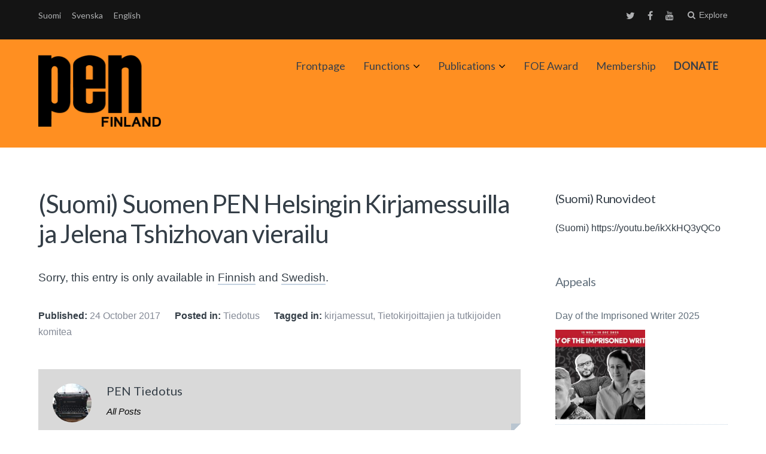

--- FILE ---
content_type: text/html; charset=UTF-8
request_url: https://www.suomenpen.fi/en/suomen-pen-helsingin-kirjamessuilla-ja-jelena-tshizhovan-vierailu/
body_size: 11362
content:
<!DOCTYPE html>
<html lang="en-US">
<head>
	<meta charset="UTF-8">
	<meta name="viewport" content="width=device-width, initial-scale=1">
	<link rel="profile" href="http://gmpg.org/xfn/11">
	<link rel="pingback" href="https://www.suomenpen.fi/en/suomen-pen-helsingin-kirjamessuilla-ja-jelena-tshizhovan-vierailu/">

		<script type="text/javascript" src="//use.typekit.net/rus1kiu.js"></script>
	<script type="text/javascript">try{Typekit.load();}catch(e){}</script>
		<meta name='robots' content='index, follow, max-image-preview:large, max-snippet:-1, max-video-preview:-1' />

	<!-- This site is optimized with the Yoast SEO plugin v19.3 - https://yoast.com/wordpress/plugins/seo/ -->
	<title>(Suomi) Suomen PEN Helsingin Kirjamessuilla ja Jelena Tshizhovan vierailu - Suomen PEN</title>
	<link rel="canonical" href="https://www.suomenpen.fi/en/suomen-pen-helsingin-kirjamessuilla-ja-jelena-tshizhovan-vierailu/" />
	<meta property="og:locale" content="en_US" />
	<meta property="og:type" content="article" />
	<meta property="og:title" content="(Suomi) Suomen PEN Helsingin Kirjamessuilla ja Jelena Tshizhovan vierailu - Suomen PEN" />
	<meta property="og:description" content="Sorry, this entry is only available in Finnish and Swedish." />
	<meta property="og:url" content="https://www.suomenpen.fi/en/suomen-pen-helsingin-kirjamessuilla-ja-jelena-tshizhovan-vierailu/" />
	<meta property="og:site_name" content="Suomen PEN" />
	<meta property="article:publisher" content="https://www.facebook.com/suomenpen/" />
	<meta property="article:published_time" content="2017-10-24T11:03:48+00:00" />
	<meta property="article:modified_time" content="2017-10-24T11:12:25+00:00" />
	<meta property="og:image" content="https://www.suomenpen.fi/userassets/uploads/2017/10/elena-chizhova-president-of-st-petersburg-pen-1-1024x649.jpg" />
	<meta property="og:image:width" content="1024" />
	<meta property="og:image:height" content="649" />
	<meta property="og:image:type" content="image/jpeg" />
	<meta name="author" content="PEN Tiedotus" />
	<meta name="twitter:card" content="summary" />
	<meta name="twitter:creator" content="@FinnPEN" />
	<meta name="twitter:site" content="@FinnPEN" />
	<meta name="twitter:label1" content="Written by" />
	<meta name="twitter:data1" content="PEN Tiedotus" />
	<script type="application/ld+json" class="yoast-schema-graph">{"@context":"https://schema.org","@graph":[{"@type":"Organization","@id":"https://www.suomenpen.fi/en/#organization","name":"Suomen PEN","url":"https://www.suomenpen.fi/en/","sameAs":["https://www.youtube.com/channel/UCnK-R8ydQzRm4St8dXFVh_A","https://www.facebook.com/suomenpen/","https://twitter.com/FinnPEN"],"logo":{"@type":"ImageObject","inLanguage":"en-US","@id":"https://www.suomenpen.fi/en/#/schema/logo/image/","url":"https://www.suomenpen.fi/userassets/uploads/2017/09/finnish-pen-transp-1.png","contentUrl":"https://www.suomenpen.fi/userassets/uploads/2017/09/finnish-pen-transp-1.png","width":2000,"height":1200,"caption":"Suomen PEN"},"image":{"@id":"https://www.suomenpen.fi/en/#/schema/logo/image/"}},{"@type":"WebSite","@id":"https://www.suomenpen.fi/en/#website","url":"https://www.suomenpen.fi/en/","name":"Suomen PEN","description":"Kansainvälinen kirjailijoiden sananvapausjärjestö","publisher":{"@id":"https://www.suomenpen.fi/en/#organization"},"potentialAction":[{"@type":"SearchAction","target":{"@type":"EntryPoint","urlTemplate":"https://www.suomenpen.fi/en/?s={search_term_string}"},"query-input":"required name=search_term_string"}],"inLanguage":"en-US"},{"@type":"ImageObject","inLanguage":"en-US","@id":"https://www.suomenpen.fi/en/suomen-pen-helsingin-kirjamessuilla-ja-jelena-tshizhovan-vierailu/#primaryimage","url":"https://www.suomenpen.fi/userassets/uploads/2017/10/elena-chizhova-president-of-st-petersburg-pen-1.jpg","contentUrl":"https://www.suomenpen.fi/userassets/uploads/2017/10/elena-chizhova-president-of-st-petersburg-pen-1.jpg","width":3261,"height":2068},{"@type":"WebPage","@id":"https://www.suomenpen.fi/en/suomen-pen-helsingin-kirjamessuilla-ja-jelena-tshizhovan-vierailu/","url":"https://www.suomenpen.fi/en/suomen-pen-helsingin-kirjamessuilla-ja-jelena-tshizhovan-vierailu/","name":"(Suomi) Suomen PEN Helsingin Kirjamessuilla ja Jelena Tshizhovan vierailu - Suomen PEN","isPartOf":{"@id":"https://www.suomenpen.fi/en/#website"},"primaryImageOfPage":{"@id":"https://www.suomenpen.fi/en/suomen-pen-helsingin-kirjamessuilla-ja-jelena-tshizhovan-vierailu/#primaryimage"},"datePublished":"2017-10-24T11:03:48+00:00","dateModified":"2017-10-24T11:12:25+00:00","breadcrumb":{"@id":"https://www.suomenpen.fi/en/suomen-pen-helsingin-kirjamessuilla-ja-jelena-tshizhovan-vierailu/#breadcrumb"},"inLanguage":"en-US","potentialAction":[{"@type":"ReadAction","target":["https://www.suomenpen.fi/en/suomen-pen-helsingin-kirjamessuilla-ja-jelena-tshizhovan-vierailu/"]}]},{"@type":"BreadcrumbList","@id":"https://www.suomenpen.fi/en/suomen-pen-helsingin-kirjamessuilla-ja-jelena-tshizhovan-vierailu/#breadcrumb","itemListElement":[{"@type":"ListItem","position":1,"name":"Home","item":"https://www.suomenpen.fi/en/"},{"@type":"ListItem","position":2,"name":"(Suomi) Suomen PEN Helsingin Kirjamessuilla ja Jelena Tshizhovan vierailu"}]},{"@type":"Article","@id":"https://www.suomenpen.fi/en/suomen-pen-helsingin-kirjamessuilla-ja-jelena-tshizhovan-vierailu/#article","isPartOf":{"@id":"https://www.suomenpen.fi/en/suomen-pen-helsingin-kirjamessuilla-ja-jelena-tshizhovan-vierailu/"},"author":{"name":"PEN Tiedotus","@id":"https://www.suomenpen.fi/en/#/schema/person/e3d4d86f552cebc412b78c4bf7ec1543"},"headline":"(Suomi) Suomen PEN Helsingin Kirjamessuilla ja Jelena Tshizhovan vierailu","datePublished":"2017-10-24T11:03:48+00:00","dateModified":"2017-10-24T11:12:25+00:00","mainEntityOfPage":{"@id":"https://www.suomenpen.fi/en/suomen-pen-helsingin-kirjamessuilla-ja-jelena-tshizhovan-vierailu/"},"wordCount":19,"publisher":{"@id":"https://www.suomenpen.fi/en/#organization"},"image":{"@id":"https://www.suomenpen.fi/en/suomen-pen-helsingin-kirjamessuilla-ja-jelena-tshizhovan-vierailu/#primaryimage"},"thumbnailUrl":"https://www.suomenpen.fi/userassets/uploads/2017/10/elena-chizhova-president-of-st-petersburg-pen-1.jpg","keywords":["kirjamessut","Tietokirjoittajien ja tutkijoiden komitea"],"articleSection":["Tiedotus"],"inLanguage":"en-US"},{"@type":"Person","@id":"https://www.suomenpen.fi/en/#/schema/person/e3d4d86f552cebc412b78c4bf7ec1543","name":"PEN Tiedotus","image":{"@type":"ImageObject","inLanguage":"en-US","@id":"https://www.suomenpen.fi/en/#/schema/person/image/","url":"https://secure.gravatar.com/avatar/dbb9a6397ef926a0f1005fbf15b6a486?s=96&r=g","contentUrl":"https://secure.gravatar.com/avatar/dbb9a6397ef926a0f1005fbf15b6a486?s=96&r=g","caption":"PEN Tiedotus"},"url":"https://www.suomenpen.fi/en/author/pen-sihteeri/"}]}</script>
	<!-- / Yoast SEO plugin. -->


<link rel='dns-prefetch' href='//fonts.googleapis.com' />
<link rel="alternate" type="application/rss+xml" title="Suomen PEN &raquo; Feed" href="https://www.suomenpen.fi/en/feed/" />
<link rel="stylesheet" href="https://www.suomenpen.fi/userassets/plugins/contact-form-7/includes/css/styles.css?ver=5.5.6.1">
<link rel="stylesheet" href="https://www.suomenpen.fi/userassets/themes/paperback/style.css?ver=5.8.12">
<link rel="stylesheet" href="https://www.suomenpen.fi/userassets/themes/paperback-child/style.css?ver=5.8.12">
<style id='paperback-style-inline-css' type='text/css'>

		/* Top Nav Background Color */
		.top-navigation,
		.secondary-navigation ul.sub-menu {
			background-color: #141414;
		}

		/* Top Nav Text Color */
		.top-navigation,
		.top-navigation nav a,
		.top-navigation li ul li a,
		.drawer-toggle {
			color: #d6d8da;
		}

		.main-navigation:not(.secondary-navigation) ul.menu > li.current-menu-item > a {
			border-color: #e61d0f;
		}

		/* Header Background Color */
		.site-identity {
			background-color: #ff8f21;
		}

		/* Header Text Color */
		.main-navigation a,
		.site-title a,
		.site-description {
			color: #383f49;
		}

		/* Accent Color */
		.hero-cats a,
		.post-navigation .nav-label,
		.entry-cats a {
			background-color: #e61d0f;
		}

		.page-numbers.current,
		.page-numbers:hover,
		#page #infinite-handle button:hover {
			background-color: #e61d0f;
		}

		/* Footer Background Color */
		.site-footer {
			background-color: #141414;
		}

		/* Footer Text Color */
		.site-footer .widget-title,
		.site-footer a:hover {
			color: #ffffff;
		}

		.site-footer,
		.site-footer a {
			color: rgba( 255, 255, 255, 0.8);
		}

		/* Footer Border Color */
		.footer-widgets ul li,
		.footer-widgets + .footer-bottom {
			border-color: rgba( 255, 255, 255, 0.3);
		}
	
</style>
<link rel="stylesheet" href="//fonts.googleapis.com/css?family=Lato%3A400%2C700%2C400italic%2C700italic%7COpen%2BSans%3A400%2C700%2C400italic%2C700italic&#038;subset=latin%2Clatin-ext">
<link rel="stylesheet" href="https://www.suomenpen.fi/userassets/themes/paperback/inc/fontawesome/css/font-awesome.css?ver=4.4.0" media="screen">
<script src="https://www.suomenpen.fi/wp-includes/js/jquery/jquery.min.js?ver=3.6.0" id="jquery-core-js"></script>
<script src="https://www.suomenpen.fi/wp-includes/js/jquery/jquery-migrate.min.js?ver=3.3.2" id="jquery-migrate-js"></script>
<style>
		#category-posts-4-internal ul {padding: 0;}
#category-posts-4-internal .cat-post-item img {max-width: initial; max-height: initial; margin: initial;}
#category-posts-4-internal .cat-post-author {margin-bottom: 0;}
#category-posts-4-internal .cat-post-thumbnail {margin: 5px 10px 5px 0;}
#category-posts-4-internal .cat-post-item:before {content: ""; clear: both;}
#category-posts-4-internal .cat-post-excerpt-more {display: inline-block;}
#category-posts-4-internal .cat-post-item {list-style: none; margin: 3px 0 10px; padding: 3px 0;}
#category-posts-4-internal .cat-post-current .cat-post-title {font-weight: bold; text-transform: uppercase;}
#category-posts-4-internal [class*=cat-post-tax] {font-size: 0.85em;}
#category-posts-4-internal [class*=cat-post-tax] * {display:inline-block;}
#category-posts-4-internal .cat-post-item:after {content: ""; display: table;	clear: both;}
#category-posts-4-internal .cat-post-item .cat-post-title {overflow: hidden;text-overflow: ellipsis;white-space: initial;display: -webkit-box;-webkit-line-clamp: 2;-webkit-box-orient: vertical;padding-bottom: 0 !important;}
#category-posts-4-internal .cat-post-item:after {content: ""; display: table;	clear: both;}
#category-posts-4-internal .cat-post-thumbnail {display:block; float:left; margin:5px 10px 5px 0;}
#category-posts-4-internal .cat-post-crop {overflow:hidden;display:block;}
#category-posts-4-internal p {margin:5px 0 0 0}
#category-posts-4-internal li > div {margin:5px 0 0 0; clear:both;}
#category-posts-4-internal .dashicons {vertical-align:middle;}
#category-posts-4-internal .cat-post-thumbnail .cat-post-crop img {height: 150px;}
#category-posts-4-internal .cat-post-thumbnail .cat-post-crop img {width: 150px;}
#category-posts-4-internal .cat-post-thumbnail .cat-post-crop img {object-fit: cover; max-width: 100%; display: block;}
#category-posts-4-internal .cat-post-thumbnail .cat-post-crop-not-supported img {width: 100%;}
#category-posts-4-internal .cat-post-thumbnail {max-width:100%;}
#category-posts-4-internal .cat-post-item img {margin: initial;}
</style>
		<style type="text/css">
.qtranxs_flag_fi {background-image: url(https://www.suomenpen.fi/userassets/plugins/qtranslate-xt-3.6.0/flags/fi.png); background-repeat: no-repeat;}
.qtranxs_flag_se {background-image: url(https://www.suomenpen.fi/userassets/plugins/qtranslate-xt-3.6.0/flags/se.png); background-repeat: no-repeat;}
.qtranxs_flag_en {background-image: url(https://www.suomenpen.fi/userassets/plugins/qtranslate-xt-3.6.0/flags/gb.png); background-repeat: no-repeat;}
</style>
<link hreflang="fi" href="https://www.suomenpen.fi/fi/suomen-pen-helsingin-kirjamessuilla-ja-jelena-tshizhovan-vierailu/" rel="alternate" />
<link hreflang="se" href="https://www.suomenpen.fi/se/suomen-pen-helsingin-kirjamessuilla-ja-jelena-tshizhovan-vierailu/" rel="alternate" />
<link hreflang="en" href="https://www.suomenpen.fi/en/suomen-pen-helsingin-kirjamessuilla-ja-jelena-tshizhovan-vierailu/" rel="alternate" />
<link hreflang="x-default" href="https://www.suomenpen.fi/suomen-pen-helsingin-kirjamessuilla-ja-jelena-tshizhovan-vierailu/" rel="alternate" />
<meta name="generator" content="qTranslate-XT 3.6.0" />
	<style type="text/css">
					.site-identity {
				padding: 2% 0;
			}
		
					.single .hero-posts .with-featured-image {
				padding-top: 26%;
			}
		
		
					.titles-wrap {
				position: absolute;
				clip: rect(1px, 1px, 1px, 1px);
			}
			</style>
<link rel="icon" href="https://www.suomenpen.fi/userassets/uploads/2017/06/cropped-suomen_pen_logoxhdpi-32x32.png" sizes="32x32" />
<link rel="icon" href="https://www.suomenpen.fi/userassets/uploads/2017/06/cropped-suomen_pen_logoxhdpi-192x192.png" sizes="192x192" />
<link rel="apple-touch-icon" href="https://www.suomenpen.fi/userassets/uploads/2017/06/cropped-suomen_pen_logoxhdpi-180x180.png" />
<meta name="msapplication-TileImage" content="https://www.suomenpen.fi/userassets/uploads/2017/06/cropped-suomen_pen_logoxhdpi-270x270.png" />
		<style type="text/css" id="wp-custom-css">
			/*
Voit kirjoittaa oman CSS-koodisi tähän.

Napsauta ohjepainiketta yllä saadaksesi lisätietoja.
*/
.drawer-toggle {
height: auto;
}		</style>
		</head>

<body class="post-template-default single single-post postid-7078 single-format-standard wp-custom-logo suomen-pen-helsingin-kirjamessuilla-ja-jelena-tshizhovan-vierailu has-sidebar two-column group-blog">

<header id="masthead" class="site-header" role="banner">

		<div class="top-navigation">
			<div class="container">

				<nav id="secondary-navigation" class="main-navigation secondary-navigation" role="navigation">
					
<ul class="language-chooser language-chooser-text qtranxs_language_chooser" id="qtranslate-chooser">
<li class="lang-fi"><a href="https://www.suomenpen.fi/fi/suomen-pen-helsingin-kirjamessuilla-ja-jelena-tshizhovan-vierailu/" hreflang="fi" title="Suomi (fi)" class="qtranxs_text qtranxs_text_fi"><span>Suomi</span></a></li>
<li class="lang-se"><a href="https://www.suomenpen.fi/se/suomen-pen-helsingin-kirjamessuilla-ja-jelena-tshizhovan-vierailu/" hreflang="se" title="Svenska (se)" class="qtranxs_text qtranxs_text_se"><span>Svenska</span></a></li>
<li class="lang-en active"><a href="https://www.suomenpen.fi/en/suomen-pen-helsingin-kirjamessuilla-ja-jelena-tshizhovan-vierailu/" hreflang="en" title="English (en)" class="qtranxs_text qtranxs_text_en"><span>English</span></a></li>
</ul><div class="qtranxs_widget_end"></div>
				</nav><!-- .secondary-navigation -->

				<div class="top-navigation-right">
											<nav class="social-navigation" role="navigation">
							<div class="menu-social-menu-container"><ul id="menu-social-menu" class="menu"><li id="menu-item-6117" class="menu-item menu-item-type-custom menu-item-object-custom menu-item-6117"><a href="https://twitter.com/finnpen">Twitter</a></li>
<li id="menu-item-6118" class="menu-item menu-item-type-custom menu-item-object-custom menu-item-6118"><a href="https://www.facebook.com/suomenpen/">Facebook</a></li>
<li id="menu-item-6119" class="menu-item menu-item-type-custom menu-item-object-custom menu-item-6119"><a href="http://youtube.com">Youtube</a></li>
</ul></div>						</nav><!-- .social-navigation -->
					
					<div class="overlay-toggle drawer-toggle drawer-menu-toggle">

                        <div class="penmenu-container">

                            <button class="penmenu-button">Menu</button>

                        </div>

					</div><!-- .overlay-toggle-->

                    <div class="overlay-toggle drawer-toggle drawer-open-toggle" tabindex="0">
                        <span class="toggle-visible">
                            <i class="fa fa-search"></i>
                            Explore                        </span>
                        <span>
                            <i class="fa fa-times"></i>
                            Close                        </span>
                    </div><!-- .overlay-toggle-->
				</div><!-- .top-navigation-right -->
			</div><!-- .container -->
		</div><!-- .top-navigation -->

            <div class="drawer-wrap">
                <div class="drawer drawer-explore">
	<div class="container">
		<div class="drawer-search">
			
<div class="big-search">
	<form method="get" id="searchform" action="https://www.suomenpen.fi/en/" role="search">
		<label class="screen-reader-text" for="big-search">Search for:</label>

		<input type="text" name="s" id="big-search" placeholder="Search here..." value="" onfocus="if(this.value==this.getAttribute('placeholder'))this.value='';" onblur="if(this.value=='')this.value=this.getAttribute('placeholder');"/><br />

		<div class="search-controls">
		
			<div class="search-select-wrap">
                <label class="screen-reader-text" for="category_name">Limit search:</label>
				<select class="search-select" id="category_name" name="category_name">

					<option value="">Entire Site</option>

					<option value="aiheeton">Aiheeton</option><option value="julkaisut">Publications</option><option value="julkilausuma">Julkilausuma</option><option value="sananvapauspalkinto">FOE Award</option><option value="sulava-audiokokoelma">Sulava audio collection</option><option value="tiedotus">Tiedotus</option><option value="toimintakertomukset">Annual Reports</option><option value="uutinen">Uutinen</option><option value="vapaa-sana">Free Word</option><option value="vetoomus"></option><option value="vuosi-sananvapautta">A year of freedom of expression</option>				</select>
			</div>

		
			<input type="submit" class="submit button" name="submit" id="big-search-submit" value="Search" />
		</div><!-- .search-controls -->
	</form><!-- #big-searchform -->

</div><!-- .big-search -->
		</div>

					<div class="widget tax-widget">
				<h2 class="widget-title">Categories</h2>

				<a href="https://www.suomenpen.fi/en/category/tiedotus/" title="View all posts in Tiedotus" >Tiedotus</a><a href="https://www.suomenpen.fi/en/category/vapaa-sana/" title="View all posts in Free Word" >Free Word</a><a href="https://www.suomenpen.fi/en/category/tiedotus/uutinen/" title="View all posts in Uutinen" >Uutinen</a><a href="https://www.suomenpen.fi/en/category/aiheeton/" title="View all posts in Aiheeton" >Aiheeton</a><a href="https://www.suomenpen.fi/en/category/julkilausuma/" title="View all posts in Julkilausuma" >Julkilausuma</a><a href="https://www.suomenpen.fi/en/category/vetoomus/" title="View all posts in " ></a><a href="https://www.suomenpen.fi/en/category/sulava-audiokokoelma/" title="View all posts in Sulava audio collection" >Sulava audio collection</a><a href="https://www.suomenpen.fi/en/category/sananvapauspalkinto/" title="View all posts in FOE Award" >FOE Award</a><a href="https://www.suomenpen.fi/en/category/toimintakertomukset/" title="View all posts in Annual Reports" >Annual Reports</a><a href="https://www.suomenpen.fi/en/category/vuosi-sananvapautta/" title="View all posts in A year of freedom of expression" >A year of freedom of expression</a><a href="https://www.suomenpen.fi/en/category/julkaisut/" title="View all posts in Publications" >Publications</a>			</div>
		
					<div class="widget tax-widget">
				<h2 class="widget-title">Tags</h2>

				<a href="https://www.suomenpen.fi/en/tag/vapaa-sana/" title="View all posts in vapaa sana" >vapaa sana</a><a href="https://www.suomenpen.fi/en/tag/kieli-ja-kaannoskomitea/" title="View all posts in Kieli- ja käännöskomitea" >Kieli- ja käännöskomitea</a><a href="https://www.suomenpen.fi/en/tag/kansainvalinen-pen/" title="View all posts in Kansainvälinen PEN" >Kansainvälinen PEN</a><a href="https://www.suomenpen.fi/en/tag/vainottujen-kirjailijoiden-komitea/" title="View all posts in Vainottujen kirjailijoiden komitea" >Vainottujen kirjailijoiden komitea</a><a href="https://www.suomenpen.fi/en/tag/runous/" title="View all posts in runous" >runous</a><a href="https://www.suomenpen.fi/en/tag/pen-international/" title="View all posts in PEN International" >PEN International</a><a href="https://www.suomenpen.fi/en/tag/runo/" title="View all posts in Runo" >Runo</a><a href="https://www.suomenpen.fi/en/tag/monikielisyys/" title="View all posts in monikielisyys" >monikielisyys</a><a href="https://www.suomenpen.fi/en/tag/venaja/" title="View all posts in Venäjä" >Venäjä</a><a href="https://www.suomenpen.fi/en/tag/naiskomitea/" title="View all posts in naiskomitea" >naiskomitea</a><a href="https://www.suomenpen.fi/en/tag/vihapuhe/" title="View all posts in vihapuhe" >vihapuhe</a><a href="https://www.suomenpen.fi/en/tag/ukraina/" title="View all posts in Ukraina" >Ukraina</a><a href="https://www.suomenpen.fi/en/tag/sananvapauspalkinto/" title="View all posts in sananvapauspalkinto" >sananvapauspalkinto</a><a href="https://www.suomenpen.fi/en/tag/tietokirjoittajien-ja-tutkijoiden-komitea/" title="View all posts in Tietokirjoittajien ja tutkijoiden komitea" >Tietokirjoittajien ja tutkijoiden komitea</a><a href="https://www.suomenpen.fi/en/tag/kaannetty-kaunokirjallisuus/" title="View all posts in käännetty kaunokirjallisuus" >käännetty kaunokirjallisuus</a><a href="https://www.suomenpen.fi/en/tag/valko-venaja/" title="View all posts in Valko-Venäjä" >Valko-Venäjä</a><a href="https://www.suomenpen.fi/en/tag/kirjallisuus/" title="View all posts in kirjallisuus" >kirjallisuus</a><a href="https://www.suomenpen.fi/en/tag/vuosikokous/" title="View all posts in vuosikokous" >vuosikokous</a><a href="https://www.suomenpen.fi/en/tag/sananvapaus/" title="View all posts in sananvapaus" >sananvapaus</a><a href="https://www.suomenpen.fi/en/tag/vahemmistokielet/" title="View all posts in vähemmistökielet" >vähemmistökielet</a>				</ul>
			</div>
		
		<div class="widget tax-widget">
			<h2 class="widget-title">Archives</h2>

				<a href='https://www.suomenpen.fi/en/2026/01/'>January 2026</a>
	<a href='https://www.suomenpen.fi/en/2025/12/'>December 2025</a>
	<a href='https://www.suomenpen.fi/en/2025/11/'>November 2025</a>
	<a href='https://www.suomenpen.fi/en/2025/10/'>October 2025</a>
	<a href='https://www.suomenpen.fi/en/2025/09/'>September 2025</a>
	<a href='https://www.suomenpen.fi/en/2025/06/'>June 2025</a>
	<a href='https://www.suomenpen.fi/en/2025/05/'>May 2025</a>
	<a href='https://www.suomenpen.fi/en/2025/04/'>April 2025</a>
	<a href='https://www.suomenpen.fi/en/2025/03/'>March 2025</a>
	<a href='https://www.suomenpen.fi/en/2025/02/'>February 2025</a>
	<a href='https://www.suomenpen.fi/en/2025/01/'>January 2025</a>
	<a href='https://www.suomenpen.fi/en/2024/12/'>December 2024</a>
		</div>
	</div><!-- .container -->
</div><!-- .drawer -->
            </div><!-- .drawer-wrap -->


		<div class="site-identity clear main-pen-menu">
			<div class="container">

                                                  <div class="penmenu-container">
                              <div id="site-header-penmenu" class="site-header-menupen">
                                <nav id="site-navigationpen" class="main-pennavigation" role="navigation" aria-label="Primary Menu">
                                <div class="menu-paavalikko-container"><ul id="menu-paavalikko" class="menu"><li id="menu-item-6683" class="menu-item menu-item-type-custom menu-item-object-custom menu-item-6683"><a href="/en/">Frontpage</a></li>
<li id="menu-item-6147" class="menu-item menu-item-type-post_type menu-item-object-page menu-item-has-children menu-item-6147"><a href="https://www.suomenpen.fi/en/toiminta/">Functions</a>
<ul class="sub-menu">
	<li id="menu-item-6410" class="menu-item menu-item-type-post_type menu-item-object-page menu-item-has-children menu-item-6410"><a href="https://www.suomenpen.fi/en/toiminta/suomen-pen/">Finnish PEN</a>
	<ul class="sub-menu">
		<li id="menu-item-8899" class="menu-item menu-item-type-post_type menu-item-object-page menu-item-8899"><a href="https://www.suomenpen.fi/en/yhteystiedot/">Contact</a></li>
		<li id="menu-item-6167" class="menu-item menu-item-type-post_type menu-item-object-page menu-item-6167"><a href="https://www.suomenpen.fi/en/toiminta/suomen-pen/pen-internationalin-peruskirja/">PEN Charter</a></li>
		<li id="menu-item-6257" class="menu-item menu-item-type-taxonomy menu-item-object-category menu-item-6257"><a href="https://www.suomenpen.fi/en/category/toimintakertomukset/">Annual Reports</a></li>
	</ul>
</li>
	<li id="menu-item-6185" class="menu-item menu-item-type-post_type menu-item-object-page menu-item-6185"><a href="https://www.suomenpen.fi/en/vainottujen-kirjailijoiden-komitea/">Writers at Risk Committee</a></li>
	<li id="menu-item-6122" class="menu-item menu-item-type-post_type menu-item-object-page menu-item-6122"><a href="https://www.suomenpen.fi/en/kieli-ja-kaannoskomitea/">Translation and Linguistic Rights Committee</a></li>
	<li id="menu-item-6121" class="menu-item menu-item-type-post_type menu-item-object-page menu-item-6121"><a href="https://www.suomenpen.fi/en/naiskirjailijakomitea/">Womens’ Committee</a></li>
	<li id="menu-item-6120" class="menu-item menu-item-type-post_type menu-item-object-page menu-item-6120"><a href="https://www.suomenpen.fi/en/rauhankomitea/">Peace Committee</a></li>
	<li id="menu-item-6482" class="menu-item menu-item-type-post_type menu-item-object-page menu-item-6482"><a href="https://www.suomenpen.fi/en/toiminta/tietokirjoittajien-ja-tutkijoiden-komitea/">Non-fiction Writers and Reseachers</a></li>
</ul>
</li>
<li id="menu-item-9607" class="menu-item menu-item-type-taxonomy menu-item-object-category menu-item-has-children menu-item-9607"><a href="https://www.suomenpen.fi/en/category/julkaisut/">Publications</a>
<ul class="sub-menu">
	<li id="menu-item-9609" class="menu-item menu-item-type-taxonomy menu-item-object-category menu-item-9609"><a href="https://www.suomenpen.fi/en/category/vapaa-sana/">Free Word</a></li>
	<li id="menu-item-9608" class="menu-item menu-item-type-taxonomy menu-item-object-category menu-item-9608"><a href="https://www.suomenpen.fi/en/category/sulava-audiokokoelma/">Sulava audio collection</a></li>
	<li id="menu-item-10145" class="menu-item menu-item-type-taxonomy menu-item-object-category menu-item-10145"><a href="https://www.suomenpen.fi/en/category/vuosi-sananvapautta/">A year of freedom of expression</a></li>
</ul>
</li>
<li id="menu-item-6239" class="menu-item menu-item-type-taxonomy menu-item-object-category menu-item-6239"><a href="https://www.suomenpen.fi/en/category/sananvapauspalkinto/">FOE Award</a></li>
<li id="menu-item-6114" class="menu-item menu-item-type-post_type menu-item-object-page menu-item-6114"><a href="https://www.suomenpen.fi/en/yhteystiedot/jaseneksi/">Membership</a></li>
<li id="menu-item-9610" class="menu-item menu-item-type-post_type menu-item-object-page menu-item-9610"><a href="https://www.suomenpen.fi/en/lahjoita/"><strong>DONATE</strong></a></li>
</ul></div>                                </nav>
                              </div>
                           </div>
                        
                        <!-- Site title and logo -->
                        	<div class="site-title-wrap">
		<!-- Use the Site Logo feature, if supported -->
							<p class="site-logo">
						<a href="https://www.suomenpen.fi/en/"><img src="https://www.suomenpen.fi/userassets/uploads/2017/06/suomen_pen_logohdpi.png" alt="Suomen PEN" /></a>
					</p>
	 			
		<div class="titles-wrap">
							<p class="site-title"><a href="https://www.suomenpen.fi/en/" rel="home">Suomen PEN</a></p>
 			
							<p class="site-description">Kansainvälinen kirjailijoiden sananvapausjärjestö</p>
					</div>
	</div><!-- .site-title-wrap -->

                        <!-- Main navigation -->
			</div><!-- .container -->
		</div><!-- .site-identity-->

		</header><!-- .site-header -->




<div id="page" class="hfeed site container">
	<div id="content" class="site-content">

	<div id="primary" class="content-area">
		<main id="main" class="site-main" role="main">

		
<article id="post-7078" class="post full-post post-7078 type-post status-publish format-standard has-post-thumbnail hentry category-tiedotus tag-kirjamessut tag-tietokirjoittajien-ja-tutkijoiden-komitea">

		
	<header class="entry-header">
		<h1 class="entry-title">(Suomi) Suomen PEN Helsingin Kirjamessuilla ja Jelena Tshizhovan vierailu</h1>

			</header><!-- .entry-header -->

	<div class="entry-content">
		<p class="qtranxs-available-languages-message qtranxs-available-languages-message-en">Sorry, this entry is only available in <a href="https://www.suomenpen.fi/fi/suomen-pen-helsingin-kirjamessuilla-ja-jelena-tshizhovan-vierailu/" class="qtranxs-available-language-link qtranxs-available-language-link-fi" title="Suomi">Finnish</a> and <a href="https://www.suomenpen.fi/se/suomen-pen-helsingin-kirjamessuilla-ja-jelena-tshizhovan-vierailu/" class="qtranxs-available-language-link qtranxs-available-language-link-se" title="Svenska">Swedish</a>.</p>
	</div><!-- .entry-content -->

	
			<div class="entry-meta">
			<ul class="meta-list">

					<li class="meta-date">
						<span>Published:</span>

						24 October 2017					</li>

				<!-- Categories -->
				
					<li class="meta-cat">
						<span>Posted in:</span>

						<a href="https://www.suomenpen.fi/en/category/tiedotus/" rel="category tag">Tiedotus</a>					</li>

				
				<!-- Tags -->
				
					<li class="meta-tag">
						<span>Tagged in:</span>

						<a href="https://www.suomenpen.fi/en/tag/kirjamessut/" rel="tag">kirjamessut</a>, <a href="https://www.suomenpen.fi/en/tag/tietokirjoittajien-ja-tutkijoiden-komitea/" rel="tag">Tietokirjoittajien ja tutkijoiden komitea</a>					</li>

				
			</ul><!-- .meta-list -->
		</div><!-- .entry-meta -->
	
</article><!-- #post-## -->
	<div class="author-profile">
		<a class="author-profile-avatar" href="https://www.suomenpen.fi/en/author/pen-sihteeri/" title="Posts by PEN Tiedotus"><img alt='' src='https://secure.gravatar.com/avatar/dbb9a6397ef926a0f1005fbf15b6a486?s=65&#038;r=g' srcset='https://secure.gravatar.com/avatar/dbb9a6397ef926a0f1005fbf15b6a486?s=130&#038;r=g 2x' class='avatar avatar-65 photo' height='65' width='65' loading='lazy'/></a>

		<div class="author-profile-info">
			<h3 class="author-profile-title">
																										PEN Tiedotus</h3>

			
			<div class="author-profile-links">
				<a href="https://www.suomenpen.fi/en/author/pen-sihteeri/">All Posts</a>

							</div>
		</div><!-- .author-drawer-text -->
	</div><!-- .author-profile -->


			<!-- Comment toggle and share buttons -->
			<div class="share-comment click">

				
							</div>

			
		</main><!-- #main -->
	</div><!-- #primary -->

		<div id="secondary" class="widget-area">
		<aside id="text-10" class="widget widget_text"><h2 class="widget-title">(Suomi) Runovideot</h2>			<div class="textwidget"><p>(Suomi) https://youtu.be/ikXkHQ3yQCo</p>
</div>
		</aside><aside id="category-posts-4" class="widget cat-post-widget"><h2 class="widget-title"><a href="https://www.suomenpen.fi/en/category/vetoomus/">Appeals</a></h2><ul id="category-posts-4-internal" class="category-posts-internal">
<li class='cat-post-item'><div><a class="cat-post-title" href="https://www.suomenpen.fi/en/kansainvalinen-vangittujen-kirjailijoiden-paivan-kampanja-2025/" rel="bookmark">Day of the Imprisoned Writer 2025</a></div><div>
<a class="cat-post-thumbnail cat-post-none" href="https://www.suomenpen.fi/en/kansainvalinen-vangittujen-kirjailijoiden-paivan-kampanja-2025/" title="Day of the Imprisoned Writer 2025"><span class="cat-post-crop cat-post-format cat-post-format-standard"><img width="150" height="150" src="https://www.suomenpen.fi/userassets/uploads/2025/11/doiw-2025-kuva.jpg" class="attachment- size- wp-post-image" alt="Vangittujen kirjailijoiden päivän kampanjakuva, johon on yhdistetty neljän vangitun kirjailijan kuvat" loading="lazy" data-cat-posts-width="150" data-cat-posts-height="150" srcset="https://www.suomenpen.fi/userassets/uploads/2025/11/doiw-2025-kuva.jpg 1146w, https://www.suomenpen.fi/userassets/uploads/2025/11/doiw-2025-kuva-500x397.jpg 500w, https://www.suomenpen.fi/userassets/uploads/2025/11/doiw-2025-kuva-1024x813.jpg 1024w, https://www.suomenpen.fi/userassets/uploads/2025/11/doiw-2025-kuva-768x610.jpg 768w, https://www.suomenpen.fi/userassets/uploads/2025/11/doiw-2025-kuva-300x238.jpg 300w" sizes="(max-width: 150px) 100vw, 150px" /></span></a></div></li><li class='cat-post-item'><div><a class="cat-post-title" href="https://www.suomenpen.fi/en/pen-tlrc-lausunto-saamen-kielista-ja-kirjallisuudesta/" rel="bookmark">PEN-TLRC  Statement on Sámi Language and Literature</a></div><div>
<a class="cat-post-thumbnail cat-post-none" href="https://www.suomenpen.fi/en/pen-tlrc-lausunto-saamen-kielista-ja-kirjallisuudesta/" title="PEN-TLRC  Statement on Sámi Language and Literature"><span class="cat-post-crop cat-post-format cat-post-format-standard"><img width="150" height="150" src="https://www.suomenpen.fi/userassets/uploads/2024/11/banner-congress-24-eng.png" class="attachment- size- wp-post-image" alt="PENin Oxfordissa 2024 järjestetyn kongressin banneri" loading="lazy" data-cat-posts-width="150" data-cat-posts-height="150" srcset="https://www.suomenpen.fi/userassets/uploads/2024/11/banner-congress-24-eng.png 2400w, https://www.suomenpen.fi/userassets/uploads/2024/11/banner-congress-24-eng-500x167.png 500w, https://www.suomenpen.fi/userassets/uploads/2024/11/banner-congress-24-eng-1024x341.png 1024w, https://www.suomenpen.fi/userassets/uploads/2024/11/banner-congress-24-eng-768x256.png 768w, https://www.suomenpen.fi/userassets/uploads/2024/11/banner-congress-24-eng-1536x512.png 1536w, https://www.suomenpen.fi/userassets/uploads/2024/11/banner-congress-24-eng-2048x683.png 2048w, https://www.suomenpen.fi/userassets/uploads/2024/11/banner-congress-24-eng-1200x400.png 1200w, https://www.suomenpen.fi/userassets/uploads/2024/11/banner-congress-24-eng-1300x433.png 1300w, https://www.suomenpen.fi/userassets/uploads/2024/11/banner-congress-24-eng-300x100.png 300w" sizes="(max-width: 150px) 100vw, 150px" /></span></a></div></li></ul>
</aside><aside id="tag_cloud-4" class="widget widget_tag_cloud"><h2 class="widget-title">Tags</h2><div class="tagcloud"><a href="https://www.suomenpen.fi/en/tag/freegalal/" class="tag-cloud-link tag-link-103 tag-link-position-1" style="font-size: 11.4710743802pt;" aria-label="#FreeGalal (7 items)">#FreeGalal</a>
<a href="https://www.suomenpen.fi/en/tag/ainon-nimipaivat/" class="tag-cloud-link tag-link-62 tag-link-position-2" style="font-size: 12.6280991736pt;" aria-label="Ainon nimipäivät (9 items)">Ainon nimipäivät</a>
<a href="https://www.suomenpen.fi/en/tag/alkuperaiskansat/" class="tag-cloud-link tag-link-128 tag-link-position-3" style="font-size: 9.15702479339pt;" aria-label="alkuperäiskansat (4 items)">alkuperäiskansat</a>
<a href="https://www.suomenpen.fi/en/tag/anna-politkovskaja/" class="tag-cloud-link tag-link-73 tag-link-position-4" style="font-size: 9.15702479339pt;" aria-label="Anna Politkovskaja (4 items)">Anna Politkovskaja</a>
<a href="https://www.suomenpen.fi/en/tag/bangladesh/" class="tag-cloud-link tag-link-65 tag-link-position-5" style="font-size: 8pt;" aria-label="Bangladesh (3 items)">Bangladesh</a>
<a href="https://www.suomenpen.fi/en/tag/charlie-hebdo/" class="tag-cloud-link tag-link-74 tag-link-position-6" style="font-size: 10.8925619835pt;" aria-label="Charlie Hebdo (6 items)">Charlie Hebdo</a>
<a href="https://www.suomenpen.fi/en/tag/day-of-the-imprisoned-writer/" class="tag-cloud-link tag-link-93 tag-link-position-7" style="font-size: 9.15702479339pt;" aria-label="Day of the Imprisoned Writer (4 items)">Day of the Imprisoned Writer</a>
<a href="https://www.suomenpen.fi/en/tag/demokratia/" class="tag-cloud-link tag-link-108 tag-link-position-8" style="font-size: 10.0826446281pt;" aria-label="demokratia (5 items)">demokratia</a>
<a href="https://www.suomenpen.fi/en/tag/egypti/" class="tag-cloud-link tag-link-96 tag-link-position-9" style="font-size: 13.0909090909pt;" aria-label="Egypti (10 items)">Egypti</a>
<a href="https://www.suomenpen.fi/en/tag/icorn/" class="tag-cloud-link tag-link-70 tag-link-position-10" style="font-size: 9.15702479339pt;" aria-label="ICORN (4 items)">ICORN</a>
<a href="https://www.suomenpen.fi/en/tag/ihmisoikeudet/" class="tag-cloud-link tag-link-120 tag-link-position-11" style="font-size: 10.0826446281pt;" aria-label="ihmisoikeudet (5 items)">ihmisoikeudet</a>
<a href="https://www.suomenpen.fi/en/tag/iran/" class="tag-cloud-link tag-link-30 tag-link-position-12" style="font-size: 10.8925619835pt;" aria-label="Iran (6 items)">Iran</a>
<a href="https://www.suomenpen.fi/en/tag/kansainvalinen-pen/" class="tag-cloud-link tag-link-7 tag-link-position-13" style="font-size: 19.2231404959pt;" aria-label="Kansainvälinen PEN (36 items)">Kansainvälinen PEN</a>
<a href="https://www.suomenpen.fi/en/tag/kieli-ja-kaannoskomitea/" class="tag-cloud-link tag-link-56 tag-link-position-14" style="font-size: 22pt;" aria-label="Kieli- ja käännöskomitea (63 items)">Kieli- ja käännöskomitea</a>
<a href="https://www.suomenpen.fi/en/tag/kirjallisuus/" class="tag-cloud-link tag-link-21 tag-link-position-15" style="font-size: 13.5537190083pt;" aria-label="kirjallisuus (11 items)">kirjallisuus</a>
<a href="https://www.suomenpen.fi/en/tag/kirjamessut/" class="tag-cloud-link tag-link-89 tag-link-position-16" style="font-size: 9.15702479339pt;" aria-label="kirjamessut (4 items)">kirjamessut</a>
<a href="https://www.suomenpen.fi/en/tag/kunniajasen/" class="tag-cloud-link tag-link-41 tag-link-position-17" style="font-size: 12.0495867769pt;" aria-label="Kunniajäsen (8 items)">Kunniajäsen</a>
<a href="https://www.suomenpen.fi/en/tag/kaannetty-kaunokirjallisuus/" class="tag-cloud-link tag-link-151 tag-link-position-18" style="font-size: 13.9008264463pt;" aria-label="käännetty kaunokirjallisuus (12 items)">käännetty kaunokirjallisuus</a>
<a href="https://www.suomenpen.fi/en/tag/manifesti/" class="tag-cloud-link tag-link-57 tag-link-position-19" style="font-size: 9.15702479339pt;" aria-label="manifesti (4 items)">manifesti</a>
<a href="https://www.suomenpen.fi/en/tag/monikielisyys/" class="tag-cloud-link tag-link-147 tag-link-position-20" style="font-size: 17.3719008264pt;" aria-label="monikielisyys (25 items)">monikielisyys</a>
<a href="https://www.suomenpen.fi/en/tag/naiskomitea/" class="tag-cloud-link tag-link-31 tag-link-position-21" style="font-size: 15.2892561983pt;" aria-label="naiskomitea (16 items)">naiskomitea</a>
<a href="https://www.suomenpen.fi/en/tag/nasrin-sotoudeh/" class="tag-cloud-link tag-link-40 tag-link-position-22" style="font-size: 9.15702479339pt;" aria-label="Nasrin Sotoudeh (4 items)">Nasrin Sotoudeh</a>
<a href="https://www.suomenpen.fi/en/tag/oleg-sentsov/" class="tag-cloud-link tag-link-39 tag-link-position-23" style="font-size: 10.8925619835pt;" aria-label="Oleg Sentsov (6 items)">Oleg Sentsov</a>
<a href="https://www.suomenpen.fi/en/tag/pen-international/" class="tag-cloud-link tag-link-35 tag-link-position-24" style="font-size: 18.5289256198pt;" aria-label="PEN International (31 items)">PEN International</a>
<a href="https://www.suomenpen.fi/en/tag/rauhankomitea/" class="tag-cloud-link tag-link-60 tag-link-position-25" style="font-size: 12.0495867769pt;" aria-label="Rauhankomitea (8 items)">Rauhankomitea</a>
<a href="https://www.suomenpen.fi/en/tag/runo/" class="tag-cloud-link tag-link-28 tag-link-position-26" style="font-size: 17.6033057851pt;" aria-label="Runo (26 items)">Runo</a>
<a href="https://www.suomenpen.fi/en/tag/runous/" class="tag-cloud-link tag-link-79 tag-link-position-27" style="font-size: 19.1074380165pt;" aria-label="runous (35 items)">runous</a>
<a href="https://www.suomenpen.fi/en/tag/saame/" class="tag-cloud-link tag-link-59 tag-link-position-28" style="font-size: 12.6280991736pt;" aria-label="saame (9 items)">saame</a>
<a href="https://www.suomenpen.fi/en/tag/saamelaiset/" class="tag-cloud-link tag-link-129 tag-link-position-29" style="font-size: 11.4710743802pt;" aria-label="saamelaiset (7 items)">saamelaiset</a>
<a href="https://www.suomenpen.fi/en/tag/sananvapaus/" class="tag-cloud-link tag-link-130 tag-link-position-30" style="font-size: 13.5537190083pt;" aria-label="sananvapaus (11 items)">sananvapaus</a>
<a href="https://www.suomenpen.fi/en/tag/sananvapauspalkinto/" class="tag-cloud-link tag-link-50 tag-link-position-31" style="font-size: 13.9008264463pt;" aria-label="sananvapauspalkinto (12 items)">sananvapauspalkinto</a>
<a href="https://www.suomenpen.fi/en/tag/tietokirjoittajien-ja-tutkijoiden-komitea/" class="tag-cloud-link tag-link-67 tag-link-position-32" style="font-size: 13.9008264463pt;" aria-label="Tietokirjoittajien ja tutkijoiden komitea (12 items)">Tietokirjoittajien ja tutkijoiden komitea</a>
<a href="https://www.suomenpen.fi/en/tag/toimintakertomus/" class="tag-cloud-link tag-link-114 tag-link-position-33" style="font-size: 11.4710743802pt;" aria-label="toimintakertomus (7 items)">toimintakertomus</a>
<a href="https://www.suomenpen.fi/en/tag/turkki/" class="tag-cloud-link tag-link-84 tag-link-position-34" style="font-size: 10.0826446281pt;" aria-label="Turkki (5 items)">Turkki</a>
<a href="https://www.suomenpen.fi/en/tag/ukraina/" class="tag-cloud-link tag-link-25 tag-link-position-35" style="font-size: 13.9008264463pt;" aria-label="Ukraina (12 items)">Ukraina</a>
<a href="https://www.suomenpen.fi/en/tag/uladzimir-njakljajeu/" class="tag-cloud-link tag-link-61 tag-link-position-36" style="font-size: 9.15702479339pt;" aria-label="Uladzimir Njakljajeu (4 items)">Uladzimir Njakljajeu</a>
<a href="https://www.suomenpen.fi/en/tag/vainottujen-kirjailijoiden-komitea/" class="tag-cloud-link tag-link-38 tag-link-position-37" style="font-size: 19.1074380165pt;" aria-label="Vainottujen kirjailijoiden komitea (35 items)">Vainottujen kirjailijoiden komitea</a>
<a href="https://www.suomenpen.fi/en/tag/valko-venaja/" class="tag-cloud-link tag-link-10 tag-link-position-38" style="font-size: 13.5537190083pt;" aria-label="Valko-Venäjä (11 items)">Valko-Venäjä</a>
<a href="https://www.suomenpen.fi/en/tag/vangittujen-kirjailijoiden-komitea/" class="tag-cloud-link tag-link-47 tag-link-position-39" style="font-size: 10.8925619835pt;" aria-label="Vangittujen kirjailijoiden komitea (6 items)">Vangittujen kirjailijoiden komitea</a>
<a href="https://www.suomenpen.fi/en/tag/vapaa-sana/" class="tag-cloud-link tag-link-14 tag-link-position-40" style="font-size: 22pt;" aria-label="vapaa sana (64 items)">vapaa sana</a>
<a href="https://www.suomenpen.fi/en/tag/venaja/" class="tag-cloud-link tag-link-26 tag-link-position-41" style="font-size: 16.0991735537pt;" aria-label="Venäjä (19 items)">Venäjä</a>
<a href="https://www.suomenpen.fi/en/tag/vihapuhe/" class="tag-cloud-link tag-link-54 tag-link-position-42" style="font-size: 14.9421487603pt;" aria-label="vihapuhe (15 items)">vihapuhe</a>
<a href="https://www.suomenpen.fi/en/tag/vuosikokous/" class="tag-cloud-link tag-link-49 tag-link-position-43" style="font-size: 13.5537190083pt;" aria-label="vuosikokous (11 items)">vuosikokous</a>
<a href="https://www.suomenpen.fi/en/tag/vahemmistokielet/" class="tag-cloud-link tag-link-33 tag-link-position-44" style="font-size: 13.0909090909pt;" aria-label="vähemmistökielet (10 items)">vähemmistökielet</a>
<a href="https://www.suomenpen.fi/en/tag/yleiskokous/" class="tag-cloud-link tag-link-58 tag-link-position-45" style="font-size: 13.0909090909pt;" aria-label="yleiskokous (10 items)">yleiskokous</a></div>
</aside><aside id="linkcat-2" class="widget widget_links"><h2 class="widget-title">Linkit</h2>
	<ul class='xoxo blogroll'>
<li><a href="http://www.icorn.org/" title="International Cities of Refuge Network" target="_blank">ICORN</a></li>
<li><a href="http://www.pen-international.org/who-we-are/centres/" title="Maailman PEN-keskukset" target="_blank">PEN centres</a></li>
<li><a href="http://www.pen-international.org/" title="Kansainvälinen PEN" target="_blank">PEN International</a></li>

	</ul>
</aside>
	</div><!-- #secondary .widget-area -->

	</div><!-- #content -->
</div><!-- #page -->

	<!-- Next and previous post links -->
	
		<nav class="post-navigation">
			<div class="nav-prev nav-post"><div class="background-effect" style="background-image: url( https://www.suomenpen.fi/userassets/uploads/2017/10/turkeyflagimage-800x280.jpg );"> </div><div class="nav-post-text"><span class="nav-label">Previous</span><div class="overflow-link"><a href="https://www.suomenpen.fi/en/turkki-suomalais-turkkilaisen-toimittajan-ayla-albayrakin-syytteet-on-kumottava/" rel="prev">Turkey: The charges against Finnish-Turkish journalist Ayla Albayrak must be dropped</a></div><span>18 October 2017</span></div></div>
			<div class="nav-next nav-post"><div class="background-effect" style="background-image: url( https://www.suomenpen.fi/userassets/uploads/2016/01/Ashrafportrait3-800x280.jpg );"> </div><div class="nav-post-text"><span class="nav-label">Next</span><div class="overflow-link"><a href="https://www.suomenpen.fi/en/suomen-penin-julkilausuma-jumalanpilkasta-hyvaksyttiin-lvivssa/" rel="next">Finnish PEN&#8217;s resolution on blasphemy accepted in Lviv</a></div><span>26 October 2017</span></div></div>		</nav><!-- .post-navigation -->
	
<footer id="colophon" class="site-footer" role="contentinfo">
	<div class="container">

					<div class="footer-widgets">
				<aside id="text-9" class="widget widget_text"><h2 class="widget-title">Suomen PEN</h2>			<div class="textwidget"><p>Finnish PEN is an international association of writers promoting freedom of expression founded in 1928. It is part of PEN International and according to its charter aims to defend and promote literature and freedom of expression everywhere in the world.</p>
<p><strong> Address:</strong><br />
Teksin talo<br />
Lintulahdenkatu 3<br />
00530 Helsinki<br />
Finland<br />
info(at)suomenpen.fi</p>
<p><a href="https://www.suomenpen.fi/en/yhteystiedot/">Contact information</a></p>
<p><a href="https://www.suomenpen.fi/saavutettavuusseloste/">Saavutettavuusseloste</a></p>
</div>
		</aside><aside id="tag_cloud-5" class="widget widget_tag_cloud"><h2 class="widget-title">Tags</h2><div class="tagcloud"><a href="https://www.suomenpen.fi/en/tag/freegalal/" class="tag-cloud-link tag-link-103 tag-link-position-1" style="font-size: 11.4710743802pt;" aria-label="#FreeGalal (7 items)">#FreeGalal</a>
<a href="https://www.suomenpen.fi/en/tag/ainon-nimipaivat/" class="tag-cloud-link tag-link-62 tag-link-position-2" style="font-size: 12.6280991736pt;" aria-label="Ainon nimipäivät (9 items)">Ainon nimipäivät</a>
<a href="https://www.suomenpen.fi/en/tag/alkuperaiskansat/" class="tag-cloud-link tag-link-128 tag-link-position-3" style="font-size: 9.15702479339pt;" aria-label="alkuperäiskansat (4 items)">alkuperäiskansat</a>
<a href="https://www.suomenpen.fi/en/tag/anna-politkovskaja/" class="tag-cloud-link tag-link-73 tag-link-position-4" style="font-size: 9.15702479339pt;" aria-label="Anna Politkovskaja (4 items)">Anna Politkovskaja</a>
<a href="https://www.suomenpen.fi/en/tag/bangladesh/" class="tag-cloud-link tag-link-65 tag-link-position-5" style="font-size: 8pt;" aria-label="Bangladesh (3 items)">Bangladesh</a>
<a href="https://www.suomenpen.fi/en/tag/charlie-hebdo/" class="tag-cloud-link tag-link-74 tag-link-position-6" style="font-size: 10.8925619835pt;" aria-label="Charlie Hebdo (6 items)">Charlie Hebdo</a>
<a href="https://www.suomenpen.fi/en/tag/day-of-the-imprisoned-writer/" class="tag-cloud-link tag-link-93 tag-link-position-7" style="font-size: 9.15702479339pt;" aria-label="Day of the Imprisoned Writer (4 items)">Day of the Imprisoned Writer</a>
<a href="https://www.suomenpen.fi/en/tag/demokratia/" class="tag-cloud-link tag-link-108 tag-link-position-8" style="font-size: 10.0826446281pt;" aria-label="demokratia (5 items)">demokratia</a>
<a href="https://www.suomenpen.fi/en/tag/egypti/" class="tag-cloud-link tag-link-96 tag-link-position-9" style="font-size: 13.0909090909pt;" aria-label="Egypti (10 items)">Egypti</a>
<a href="https://www.suomenpen.fi/en/tag/icorn/" class="tag-cloud-link tag-link-70 tag-link-position-10" style="font-size: 9.15702479339pt;" aria-label="ICORN (4 items)">ICORN</a>
<a href="https://www.suomenpen.fi/en/tag/ihmisoikeudet/" class="tag-cloud-link tag-link-120 tag-link-position-11" style="font-size: 10.0826446281pt;" aria-label="ihmisoikeudet (5 items)">ihmisoikeudet</a>
<a href="https://www.suomenpen.fi/en/tag/iran/" class="tag-cloud-link tag-link-30 tag-link-position-12" style="font-size: 10.8925619835pt;" aria-label="Iran (6 items)">Iran</a>
<a href="https://www.suomenpen.fi/en/tag/kansainvalinen-pen/" class="tag-cloud-link tag-link-7 tag-link-position-13" style="font-size: 19.2231404959pt;" aria-label="Kansainvälinen PEN (36 items)">Kansainvälinen PEN</a>
<a href="https://www.suomenpen.fi/en/tag/kieli-ja-kaannoskomitea/" class="tag-cloud-link tag-link-56 tag-link-position-14" style="font-size: 22pt;" aria-label="Kieli- ja käännöskomitea (63 items)">Kieli- ja käännöskomitea</a>
<a href="https://www.suomenpen.fi/en/tag/kirjallisuus/" class="tag-cloud-link tag-link-21 tag-link-position-15" style="font-size: 13.5537190083pt;" aria-label="kirjallisuus (11 items)">kirjallisuus</a>
<a href="https://www.suomenpen.fi/en/tag/kirjamessut/" class="tag-cloud-link tag-link-89 tag-link-position-16" style="font-size: 9.15702479339pt;" aria-label="kirjamessut (4 items)">kirjamessut</a>
<a href="https://www.suomenpen.fi/en/tag/kunniajasen/" class="tag-cloud-link tag-link-41 tag-link-position-17" style="font-size: 12.0495867769pt;" aria-label="Kunniajäsen (8 items)">Kunniajäsen</a>
<a href="https://www.suomenpen.fi/en/tag/kaannetty-kaunokirjallisuus/" class="tag-cloud-link tag-link-151 tag-link-position-18" style="font-size: 13.9008264463pt;" aria-label="käännetty kaunokirjallisuus (12 items)">käännetty kaunokirjallisuus</a>
<a href="https://www.suomenpen.fi/en/tag/manifesti/" class="tag-cloud-link tag-link-57 tag-link-position-19" style="font-size: 9.15702479339pt;" aria-label="manifesti (4 items)">manifesti</a>
<a href="https://www.suomenpen.fi/en/tag/monikielisyys/" class="tag-cloud-link tag-link-147 tag-link-position-20" style="font-size: 17.3719008264pt;" aria-label="monikielisyys (25 items)">monikielisyys</a>
<a href="https://www.suomenpen.fi/en/tag/naiskomitea/" class="tag-cloud-link tag-link-31 tag-link-position-21" style="font-size: 15.2892561983pt;" aria-label="naiskomitea (16 items)">naiskomitea</a>
<a href="https://www.suomenpen.fi/en/tag/nasrin-sotoudeh/" class="tag-cloud-link tag-link-40 tag-link-position-22" style="font-size: 9.15702479339pt;" aria-label="Nasrin Sotoudeh (4 items)">Nasrin Sotoudeh</a>
<a href="https://www.suomenpen.fi/en/tag/oleg-sentsov/" class="tag-cloud-link tag-link-39 tag-link-position-23" style="font-size: 10.8925619835pt;" aria-label="Oleg Sentsov (6 items)">Oleg Sentsov</a>
<a href="https://www.suomenpen.fi/en/tag/pen-international/" class="tag-cloud-link tag-link-35 tag-link-position-24" style="font-size: 18.5289256198pt;" aria-label="PEN International (31 items)">PEN International</a>
<a href="https://www.suomenpen.fi/en/tag/rauhankomitea/" class="tag-cloud-link tag-link-60 tag-link-position-25" style="font-size: 12.0495867769pt;" aria-label="Rauhankomitea (8 items)">Rauhankomitea</a>
<a href="https://www.suomenpen.fi/en/tag/runo/" class="tag-cloud-link tag-link-28 tag-link-position-26" style="font-size: 17.6033057851pt;" aria-label="Runo (26 items)">Runo</a>
<a href="https://www.suomenpen.fi/en/tag/runous/" class="tag-cloud-link tag-link-79 tag-link-position-27" style="font-size: 19.1074380165pt;" aria-label="runous (35 items)">runous</a>
<a href="https://www.suomenpen.fi/en/tag/saame/" class="tag-cloud-link tag-link-59 tag-link-position-28" style="font-size: 12.6280991736pt;" aria-label="saame (9 items)">saame</a>
<a href="https://www.suomenpen.fi/en/tag/saamelaiset/" class="tag-cloud-link tag-link-129 tag-link-position-29" style="font-size: 11.4710743802pt;" aria-label="saamelaiset (7 items)">saamelaiset</a>
<a href="https://www.suomenpen.fi/en/tag/sananvapaus/" class="tag-cloud-link tag-link-130 tag-link-position-30" style="font-size: 13.5537190083pt;" aria-label="sananvapaus (11 items)">sananvapaus</a>
<a href="https://www.suomenpen.fi/en/tag/sananvapauspalkinto/" class="tag-cloud-link tag-link-50 tag-link-position-31" style="font-size: 13.9008264463pt;" aria-label="sananvapauspalkinto (12 items)">sananvapauspalkinto</a>
<a href="https://www.suomenpen.fi/en/tag/tietokirjoittajien-ja-tutkijoiden-komitea/" class="tag-cloud-link tag-link-67 tag-link-position-32" style="font-size: 13.9008264463pt;" aria-label="Tietokirjoittajien ja tutkijoiden komitea (12 items)">Tietokirjoittajien ja tutkijoiden komitea</a>
<a href="https://www.suomenpen.fi/en/tag/toimintakertomus/" class="tag-cloud-link tag-link-114 tag-link-position-33" style="font-size: 11.4710743802pt;" aria-label="toimintakertomus (7 items)">toimintakertomus</a>
<a href="https://www.suomenpen.fi/en/tag/turkki/" class="tag-cloud-link tag-link-84 tag-link-position-34" style="font-size: 10.0826446281pt;" aria-label="Turkki (5 items)">Turkki</a>
<a href="https://www.suomenpen.fi/en/tag/ukraina/" class="tag-cloud-link tag-link-25 tag-link-position-35" style="font-size: 13.9008264463pt;" aria-label="Ukraina (12 items)">Ukraina</a>
<a href="https://www.suomenpen.fi/en/tag/uladzimir-njakljajeu/" class="tag-cloud-link tag-link-61 tag-link-position-36" style="font-size: 9.15702479339pt;" aria-label="Uladzimir Njakljajeu (4 items)">Uladzimir Njakljajeu</a>
<a href="https://www.suomenpen.fi/en/tag/vainottujen-kirjailijoiden-komitea/" class="tag-cloud-link tag-link-38 tag-link-position-37" style="font-size: 19.1074380165pt;" aria-label="Vainottujen kirjailijoiden komitea (35 items)">Vainottujen kirjailijoiden komitea</a>
<a href="https://www.suomenpen.fi/en/tag/valko-venaja/" class="tag-cloud-link tag-link-10 tag-link-position-38" style="font-size: 13.5537190083pt;" aria-label="Valko-Venäjä (11 items)">Valko-Venäjä</a>
<a href="https://www.suomenpen.fi/en/tag/vangittujen-kirjailijoiden-komitea/" class="tag-cloud-link tag-link-47 tag-link-position-39" style="font-size: 10.8925619835pt;" aria-label="Vangittujen kirjailijoiden komitea (6 items)">Vangittujen kirjailijoiden komitea</a>
<a href="https://www.suomenpen.fi/en/tag/vapaa-sana/" class="tag-cloud-link tag-link-14 tag-link-position-40" style="font-size: 22pt;" aria-label="vapaa sana (64 items)">vapaa sana</a>
<a href="https://www.suomenpen.fi/en/tag/venaja/" class="tag-cloud-link tag-link-26 tag-link-position-41" style="font-size: 16.0991735537pt;" aria-label="Venäjä (19 items)">Venäjä</a>
<a href="https://www.suomenpen.fi/en/tag/vihapuhe/" class="tag-cloud-link tag-link-54 tag-link-position-42" style="font-size: 14.9421487603pt;" aria-label="vihapuhe (15 items)">vihapuhe</a>
<a href="https://www.suomenpen.fi/en/tag/vuosikokous/" class="tag-cloud-link tag-link-49 tag-link-position-43" style="font-size: 13.5537190083pt;" aria-label="vuosikokous (11 items)">vuosikokous</a>
<a href="https://www.suomenpen.fi/en/tag/vahemmistokielet/" class="tag-cloud-link tag-link-33 tag-link-position-44" style="font-size: 13.0909090909pt;" aria-label="vähemmistökielet (10 items)">vähemmistökielet</a>
<a href="https://www.suomenpen.fi/en/tag/yleiskokous/" class="tag-cloud-link tag-link-58 tag-link-position-45" style="font-size: 13.0909090909pt;" aria-label="yleiskokous (10 items)">yleiskokous</a></div>
</aside><aside id="nav_menu-3" class="widget widget_nav_menu"><h2 class="widget-title">Committees</h2><div class="menu-komiteat-container"><ul id="menu-komiteat" class="menu"><li id="menu-item-5700" class="menu-item menu-item-type-post_type menu-item-object-page menu-item-5700"><a href="https://www.suomenpen.fi/en/naiskirjailijakomitea/">Womens’ Committee</a></li>
<li id="menu-item-5701" class="menu-item menu-item-type-post_type menu-item-object-page menu-item-5701"><a href="https://www.suomenpen.fi/en/kieli-ja-kaannoskomitea/">Translation and Linguistic Rights Committee</a></li>
<li id="menu-item-5702" class="menu-item menu-item-type-post_type menu-item-object-page menu-item-5702"><a href="https://www.suomenpen.fi/en/rauhankomitea/">Peace Committee</a></li>
<li id="menu-item-6186" class="menu-item menu-item-type-post_type menu-item-object-page menu-item-6186"><a href="https://www.suomenpen.fi/en/vainottujen-kirjailijoiden-komitea/">Writers at Risk Committee</a></li>
<li id="menu-item-8391" class="menu-item menu-item-type-post_type menu-item-object-page menu-item-8391"><a href="https://www.suomenpen.fi/en/toiminta/tietokirjoittajien-ja-tutkijoiden-komitea/">Non-fiction Writers and Reseachers</a></li>
</ul></div></aside>			</div>
		
            <div class="footer-tagline">
                <div class="site-info">
                    Site by Recommended                </div>
            </div><!-- .footer-tagline -->

	</div><!-- .container -->
</footer><!-- #colophon -->

<script src="https://www.suomenpen.fi/wp-includes/js/dist/vendor/regenerator-runtime.min.js?ver=0.13.7" id="regenerator-runtime-js"></script>
<script src="https://www.suomenpen.fi/wp-includes/js/dist/vendor/wp-polyfill.min.js?ver=3.15.0" id="wp-polyfill-js"></script>
<script type='text/javascript' id='contact-form-7-js-extra'>
/* <![CDATA[ */
var wpcf7 = {"api":{"root":"https:\/\/www.suomenpen.fi\/en\/wp-json\/","namespace":"contact-form-7\/v1"}};
/* ]]> */
</script>
<script src="https://www.suomenpen.fi/userassets/plugins/contact-form-7/includes/js/index.js?ver=5.5.6.1" id="contact-form-7-js"></script>
<script type='text/javascript' id='paperback-js-js-extra'>
/* <![CDATA[ */
var paperback_js_vars = {"ajaxurl":"https:\/\/www.suomenpen.fi\/wp-admin\/admin-ajax.php","load_fixed":"false"};
/* ]]> */
</script>
<script src="https://www.suomenpen.fi/userassets/themes/paperback/js/paperback.js?ver=1.0" id="paperback-js-js"></script>
<script src="https://www.suomenpen.fi/userassets/themes/paperback/js/newMenu.js?ver=1.0" id="newMenu-js-js"></script>
<script src="https://www.suomenpen.fi/userassets/themes/paperback/js/jquery.fitvids.js?ver=1.6.6" id="fitVids-js"></script>
<script src="https://www.suomenpen.fi/userassets/themes/paperback/js/jquery.matchHeight.js?ver=1.0" id="matchHeight-js"></script>
<script src="https://www.suomenpen.fi/userassets/themes/paperback/js/responsiveslides.js?ver=1.54" id="responsive-slides-js"></script>
<script src="https://www.suomenpen.fi/userassets/themes/paperback/js/jquery.touchSwipe.js?ver=1.6.6" id="touchSwipe-js"></script>
<script src="https://www.suomenpen.fi/userassets/themes/paperback/js/headroom.js?ver=0.7.0" id="headroom-js"></script>
<script src="https://www.suomenpen.fi/userassets/themes/paperback/js/jQuery.headroom.js?ver=0.7.0" id="headroom-jquery-js"></script>
<script>"undefined"!=typeof jQuery&&jQuery(document).ready(function(){"objectFit"in document.documentElement.style==!1&&(jQuery(".cat-post-item figure").removeClass("cat-post-crop"),jQuery(".cat-post-item figure").addClass("cat-post-crop-not-supported")),(document.documentMode||/Edge/.test(navigator.userAgent))&&(jQuery(".cat-post-item figure img").height("+=1"),window.setTimeout(function(){jQuery(".cat-post-item figure img").height("-=1")},0))});</script>		<script type="text/javascript">
			if (typeof jQuery !== 'undefined') {

				var cat_posts_namespace              = window.cat_posts_namespace || {};
				cat_posts_namespace.layout_wrap_text = cat_posts_namespace.layout_wrap_text || {};
				cat_posts_namespace.layout_img_size  = cat_posts_namespace.layout_img_size || {};

				cat_posts_namespace.layout_wrap_text = {
					
					preWrap : function (widget) {
						// var _widget = jQuery(widget);
						jQuery(widget).find('.cat-post-item').each(function(){
							var _that = jQuery(this);
							_that.find('p.cpwp-excerpt-text').addClass('cpwp-wrap-text');
							_that.find('p.cpwp-excerpt-text').closest('div').wrap('<div class="cpwp-wrap-text-stage"></div>');;
						});
						return;
					},
					
					add : function(_this){
						var _that = jQuery(_this);
						if (_that.find('p.cpwp-excerpt-text').height() < _that.find('.cat-post-thumbnail').height()) { 
							_that.find('p.cpwp-excerpt-text').closest('.cpwp-wrap-text-stage').removeClass( "cpwp-wrap-text" );
							_that.find('p.cpwp-excerpt-text').addClass( "cpwp-wrap-text" ); 
						}else{ 
							_that.find('p.cpwp-excerpt-text').removeClass( "cpwp-wrap-text" );
							_that.find('p.cpwp-excerpt-text').closest('.cpwp-wrap-text-stage').addClass( "cpwp-wrap-text" ); 
						}
						return;
					},
					
					handleLazyLoading : function(_this) {
						var width = jQuery(_this).find('img').width();
						
						if( 0 !== width ){
							cat_posts_namespace.layout_wrap_text.add(_this);
						} else {
							jQuery(_this).find('img').one("load", function(){
								cat_posts_namespace.layout_wrap_text.add(_this);
							});
						}
						return;
					},
					
					setClass : function (widget) {
						// var _widget = jQuery(widget);
						jQuery(widget).find('.cat-post-item').each(function(){
							cat_posts_namespace.layout_wrap_text.handleLazyLoading(this);
						});
						return;
					}
				}
				cat_posts_namespace.layout_img_size = {
					
					replace : function(_this){
						var _that = jQuery(_this),
						resp_w = _that.width(),
						resp_h = _that.height(),
						orig_w = _that.data('cat-posts-width'),
						orig_h = _that.data('cat-posts-height');
						
						if( resp_w < orig_w ){
							_that.height( resp_w * orig_h / orig_w );
						} else {
							_that.height( '' );
						}
						return;
					},
					
					handleLazyLoading : function(_this) {
						var width = jQuery(_this).width();
						
						if( 0 !== width ){
							cat_posts_namespace.layout_img_size.replace(_this);
						} else {
							jQuery(_this).one("load", function(){
								cat_posts_namespace.layout_img_size.replace(_this);
							});
						}
						return;
					},
					setHeight : function (widget) {
						jQuery(widget).find('.cat-post-item img').each(function(){
							cat_posts_namespace.layout_img_size.handleLazyLoading(this);
						});
						return;
					}
				}

				let widget = jQuery('#category-posts-4-internal');

				jQuery( document ).ready(function () {
					cat_posts_namespace.layout_wrap_text.preWrap(widget);
					cat_posts_namespace.layout_wrap_text.setClass(widget);
					
					
						cat_posts_namespace.layout_img_size.setHeight(widget);
					
				});

				jQuery(window).on('load resize', function() {
					cat_posts_namespace.layout_wrap_text.setClass(widget);
					
					
						cat_posts_namespace.layout_img_size.setHeight(widget);
					
				});

			}
		</script>
		
</body>
</html>
